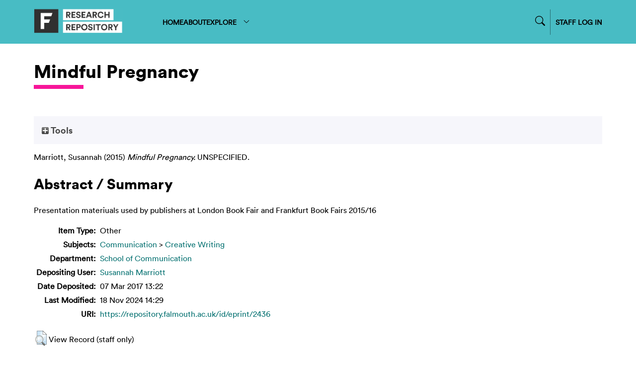

--- FILE ---
content_type: text/html; charset=utf-8
request_url: https://repository.falmouth.ac.uk/2436/
body_size: 24456
content:
<!DOCTYPE html>
<html xmlns="http://www.w3.org/1999/xhtml">

<head>
    <meta http-equiv="X-UA-Compatible" content="IE=edge" />
    <meta name="viewport" content="width=device-width, initial-scale=1.0" />
    <title> Mindful Pregnancy  - Falmouth University Research Repository (FURR)</title>
    <link rel="icon" href="/favicon.ico" type="image/vnd.microsoft.icon" />
    <link rel="shortcut icon" href="/favicon.ico" type="image/vnd.microsoft.icon" />
    <meta name="eprints.eprintid" content="2436" />
<meta name="eprints.rev_number" content="13" />
<meta name="eprints.eprint_status" content="archive" />
<meta name="eprints.userid" content="474" />
<meta content="disk0/00/00/24/36" name="eprints.dir" />
<meta content="2017-03-07 13:22:25" name="eprints.datestamp" />
<meta content="2024-11-18 14:29:16" name="eprints.lastmod" />
<meta content="2017-03-07 16:28:37" name="eprints.status_changed" />
<meta content="other" name="eprints.type" />
<meta name="eprints.metadata_visibility" content="show" />
<meta name="eprints.creators_name" content="Marriott, Susannah" />
<meta content="116541" name="eprints.creators_id" />
<meta content="Elwin Street Productions" name="eprints.corp_creators" />
<meta name="eprints.title" content="Mindful Pregnancy" />
<meta content="cre_wri" name="eprints.subjects" />
<meta content="SOCD" name="eprints.divisions" />
<meta name="eprints.abstract" content="Presentation materiuals used by publishers at London Book Fair and Frankfurt Book Fairs 2015/16" />
<meta name="eprints.date" content="2015-09-15" />
<meta content="completed" name="eprints.date_type" />
<meta name="eprints.full_text_status" content="none" />
<meta content="info:eu-repo/semantics/other" name="eprints.fp7_type" />
<meta content="2015-09-15" name="eprints.dates_date" />
<meta content="completed" name="eprints.dates_date_type" />
<meta content="London" name="eprints.location" />
<meta name="eprints.rights" content="Elwin Street Productions" />
<meta name="eprints.sensitivity" content="yes" />
<meta content="116541" name="eprints.browse_ids" />
<meta name="eprints.hoa_exclude" content="FALSE" />
<meta name="eprints.citation" content="  Marriott, Susannah  (2015) Mindful Pregnancy.  UNSPECIFIED.     " />
<link href="http://purl.org/DC/elements/1.0/" rel="schema.DC" />
<meta name="DC.relation" content="https://repository.falmouth.ac.uk/2436/" />
<meta name="DC.title" content="Mindful Pregnancy" />
<meta content="Marriott, Susannah" name="DC.creator" />
<meta name="DC.subject" content="Creative Writing" />
<meta content="Presentation materiuals used by publishers at London Book Fair and Frankfurt Book Fairs 2015/16" name="DC.description" />
<meta content="2015-09-15" name="DC.date" />
<meta name="DC.type" content="Other" />
<meta content="NonPeerReviewed" name="DC.type" />
<meta content="  Marriott, Susannah  (2015) Mindful Pregnancy.  UNSPECIFIED.     " name="DC.identifier" />
<!-- Highwire Press meta tags -->
<meta content="Mindful Pregnancy" name="citation_title" />
<meta name="citation_author" content="Marriott, Susannah" />
<meta content="2017/03/07" name="citation_online_date" />
<meta name="citation_date" content="2017/03/07" />
<meta content="Presentation materiuals used by publishers at London Book Fair and Frankfurt Book Fairs 2015/16" name="citation_abstract" />
<meta content="Creative Writing" name="citation_keywords" />
<!-- PRISM meta tags -->
<link href="https://www.w3.org/submissions/2020/SUBM-prism-20200910/" rel="schema.prism" />
<meta name="prism.dateReceived" content="2017-03-07T13:22:25" />
<meta content="2024-11-18T14:29:16" name="prism.modificationDate" />
<meta name="prism.keyword" content="Creative Writing" />
<link rel="canonical" href="https://repository.falmouth.ac.uk/2436/" />
<link href="https://repository.falmouth.ac.uk/cgi/export/eprint/2436/JSON/falmouth-eprint-2436.js" title="JSON" rel="alternate" type="application/json; charset=utf-8" />
<link type="text/plain" rel="alternate" title="RefWorks" href="https://repository.falmouth.ac.uk/cgi/export/eprint/2436/RefWorks/falmouth-eprint-2436.ref" />
<link type="text/plain" rel="alternate" title="RDF+N-Triples" href="https://repository.falmouth.ac.uk/cgi/export/eprint/2436/RDFNT/falmouth-eprint-2436.nt" />
<link type="text/plain" rel="alternate" title="Reference Manager" href="https://repository.falmouth.ac.uk/cgi/export/eprint/2436/RIS/falmouth-eprint-2436.ris" />
<link type="text/plain; charset=utf-8" rel="alternate" title="Dublin Core" href="https://repository.falmouth.ac.uk/cgi/export/eprint/2436/DC_Ext/falmouth-eprint-2436.txt" />
<link title="EndNote" href="https://repository.falmouth.ac.uk/cgi/export/eprint/2436/EndNote/falmouth-eprint-2436.enw" type="text/plain; charset=utf-8" rel="alternate" />
<link rel="alternate" type="text/xml; charset=utf-8" href="https://repository.falmouth.ac.uk/cgi/export/eprint/2436/ContextObject/falmouth-eprint-2436.xml" title="OpenURL ContextObject" />
<link rel="alternate" type="application/atom+xml;charset=utf-8" href="https://repository.falmouth.ac.uk/cgi/export/eprint/2436/Atom/falmouth-eprint-2436.xml" title="Atom" />
<link type="text/xml; charset=utf-8" rel="alternate" title="MODS" href="https://repository.falmouth.ac.uk/cgi/export/eprint/2436/MODS/falmouth-eprint-2436.xml" />
<link href="https://repository.falmouth.ac.uk/cgi/export/eprint/2436/Refer/falmouth-eprint-2436.refer" title="Refer" rel="alternate" type="text/plain" />
<link title="OpenURL ContextObject in Span" href="https://repository.falmouth.ac.uk/cgi/export/eprint/2436/COinS/falmouth-eprint-2436.txt" type="text/plain; charset=utf-8" rel="alternate" />
<link title="METS" href="https://repository.falmouth.ac.uk/cgi/export/eprint/2436/METS/falmouth-eprint-2436.xml" type="text/xml; charset=utf-8" rel="alternate" />
<link type="text/html; charset=utf-8" rel="alternate" title="HTML Citation" href="https://repository.falmouth.ac.uk/cgi/export/eprint/2436/HTML/falmouth-eprint-2436.html" />
<link title="Simple Metadata" href="https://repository.falmouth.ac.uk/cgi/export/eprint/2436/Simple/falmouth-eprint-2436.txt" type="text/plain; charset=utf-8" rel="alternate" />
<link rel="alternate" type="text/plain; charset=utf-8" href="https://repository.falmouth.ac.uk/cgi/export/eprint/2436/Text/falmouth-eprint-2436.txt" title="ASCII Citation" />
<link title="RIOXX2 XML" href="https://repository.falmouth.ac.uk/cgi/export/eprint/2436/RIOXX2/falmouth-eprint-2436.xml" type="text/xml; charset=utf-8" rel="alternate" />
<link title="BibTeX" href="https://repository.falmouth.ac.uk/cgi/export/eprint/2436/BibTeX/falmouth-eprint-2436.bib" type="text/plain; charset=utf-8" rel="alternate" />
<link rel="alternate" type="text/plain; charset=utf-8" href="https://repository.falmouth.ac.uk/cgi/export/eprint/2436/DC/falmouth-eprint-2436.txt" title="Dublin Core" />
<link title="EP3 XML" href="https://repository.falmouth.ac.uk/cgi/export/eprint/2436/XML/falmouth-eprint-2436.xml" type="application/vnd.eprints.data+xml; charset=utf-8" rel="alternate" />
<link title="Multiline CSV" href="https://repository.falmouth.ac.uk/cgi/export/eprint/2436/CSV/falmouth-eprint-2436.csv" type="text/csv; charset=utf-8" rel="alternate" />
<link type="text/xml; charset=utf-8" rel="alternate" title="MPEG-21 DIDL" href="https://repository.falmouth.ac.uk/cgi/export/eprint/2436/DIDL/falmouth-eprint-2436.xml" />
<link type="application/rdf+xml" rel="alternate" title="RDF+XML" href="https://repository.falmouth.ac.uk/cgi/export/eprint/2436/RDFXML/falmouth-eprint-2436.rdf" />
<link href="https://repository.falmouth.ac.uk/cgi/export/eprint/2436/RDFN3/falmouth-eprint-2436.n3" title="RDF+N3" rel="alternate" type="text/n3" />
<link rel="Top" href="https://repository.falmouth.ac.uk/" />
    <link href="https://repository.falmouth.ac.uk/sword-app/servicedocument" rel="Sword" />
    <link rel="SwordDeposit" href="https://repository.falmouth.ac.uk/id/contents" />
    <link rel="Search" type="text/html" href="https://repository.falmouth.ac.uk/cgi/search" />
    <link rel="Search" type="application/opensearchdescription+xml" title="Falmouth University Research Repository (FURR)" href="https://repository.falmouth.ac.uk/cgi/opensearchdescription" />
    <script type="text/javascript">
// <![CDATA[
var eprints_http_root = "https://repository.falmouth.ac.uk";
var eprints_http_cgiroot = "https://repository.falmouth.ac.uk/cgi";
var eprints_oai_archive_id = "repository.falmouth.ac.uk";
var eprints_logged_in = false;
var eprints_logged_in_userid = 0; 
var eprints_logged_in_username = ""; 
var eprints_logged_in_usertype = ""; 
var eprints_lang_id = "en";
// ]]></script>
    <style type="text/css">.ep_logged_in { display: none }</style>
    <link rel="stylesheet" href="/style/auto-3.4.5.css?1762443491" type="text/css" />
    <script type="text/javascript" src="/javascript/auto-3.4.5.js?1762443491">
//padder
</script>
    <!--[if lte IE 6]>
        <link rel="stylesheet" type="text/css" href="/style/ie6.css" />
   <![endif]-->
    <meta content="EPrints 3.4.5" name="Generator" />
    <meta http-equiv="Content-Type" content="text/html; charset=UTF-8" />
    <meta http-equiv="Content-Language" content="en" />
    
</head>

<body>
  <div id="page-container">
    <div id="content-wrap">
    <div id="header-nav-wrapper">
      <div id="header-nav" class="container">
        <div id="header-nav-logo">
          <a href="/">
		  <img src="/images/falmouth-logo.png" style="height: 50px;" />
          </a>
        </div>
        <div id="header-nav-links">
		<div class="nav-link"><a href="/">HOME</a></div>
		<div class="nav-link"><a href="/page/information">ABOUT</a></div>
		<div class="nav-link d-none" id="logged-in-help"><a href="/page/help">HELP</a></div>
	  <div class="nav-link">
		  <a menu="nav-link-explore-menu" id="nav-link-explore">
              EXPLORE
              <svg width="16" height="16" fill="currentColor" class="bi bi-chevron-down" viewBox="0 0 16 16">
                <path fill-rule="evenodd" d="M1.646 4.646a.5.5 0 0 1 .708 0L8 10.293l5.646-5.647a.5.5 0 0 1 .708.708l-6 6a.5.5 0 0 1-.708 0l-6-6a.5.5 0 0 1 0-.708"></path>
              </svg>
            </a>
            <div id="nav-link-explore-menu" style="position: absolute; z-index: 1;">
	      <p class="nav-link-explore-menu-title">Search for research outputs</p>
	      <a href="/cgi/search/advanced" class="nav-dropdown mb-2"><img class="nav-chevron" src="/images/falmouth-nav-chevron.svg" />Advanced Search</a>
	      <p class="nav-link-explore-menu-title">Browse repository by category</p>
              <a href="/view/year/" class="nav-dropdown"><img class="nav-chevron" src="/images/falmouth-nav-chevron.svg" />Year</a>
              <a href="/view/creators" class="nav-dropdown"><img class="nav-chevron" src="/images/falmouth-nav-chevron.svg" />Author/Creator</a>
              <a href="/view/subjects/" class="nav-dropdown"><img class="nav-chevron" src="/images/falmouth-nav-chevron.svg" />Subject</a>
              <a href="/divisions.html" class="nav-dropdown"><img class="nav-chevron" src="/images/falmouth-nav-chevron.svg" />Department</a>
              <a href="/view/groups" class="nav-dropdown"><img class="nav-chevron" src="/images/falmouth-nav-chevron.svg" />Research Centre</a>
            </div>
	  </div>
        </div>
        <div id="header-nav-search-login">
          <div id="header-nav-search">

<form method="get" accept-charset="utf-8" action="/cgi/facet/simple2" style="display:inline">
	<input class="ep_tm_searchbarbox_falmouth d-none" size="30" type="text" name="q" placeholder="Search for research outputs..." />
		  <!--<input class="ep_tm_searchbarbutton_falmouth" value="Search" type="submit" name="_action_search"/>-->
	<input type="hidden" name="_action_search" value="Search" />
	<input type="hidden" name="_order" value="bytitle" />
	<input type="hidden" name="basic_srchtype" value="ALL" />
	<input type="hidden" name="_satisfyall" value="ALL" />
                </form>
		<div id="nav-search-icon-wrapper">
<svg width="14" height="14" fill="currentColor" class="bi bi-search nav-search-icon" viewBox="0 0 16 16">
  <path d="M11.742 10.344a6.5 6.5 0 1 0-1.397 1.398h-.001q.044.06.098.115l3.85 3.85a1 1 0 0 0 1.415-1.414l-3.85-3.85a1 1 0 0 0-.115-.1zM12 6.5a5.5 5.5 0 1 1-11 0 5.5 5.5 0 0 1 11 0"></path>
</svg>
                </div>

          </div>
          <div id="header-nav-login">
		  <a href="/cgi/users/home">
		    STAFF LOG IN
                  </a>
          </div>
          <div id="header-nav-loggedin" class="d-none">
		  <div class="centr">
<svg width="24" height="24" fill="currentColor" class="bi bi-person-circle" viewBox="0 0 16 16">
  <path d="M11 6a3 3 0 1 1-6 0 3 3 0 0 1 6 0"></path>
  <path fill-rule="evenodd" d="M0 8a8 8 0 1 1 16 0A8 8 0 0 1 0 8m8-7a7 7 0 0 0-5.468 11.37C3.242 11.226 4.805 10 8 10s4.757 1.225 5.468 2.37A7 7 0 0 0 8 1"></path>
</svg>
<a menu="nav-link-loggedin-menu" id="nav-link-explore" class="pl-1">
<svg width="20" height="20" fill="currentColor" class="bi bi-chevron-down" viewBox="0 0 16 16">
  <path fill-rule="evenodd" d="M1.646 4.646a.5.5 0 0 1 .708 0L8 10.293l5.646-5.647a.5.5 0 0 1 .708.708l-6 6a.5.5 0 0 1-.708 0l-6-6a.5.5 0 0 1 0-.708"></path>
</svg>
</a>
            <div id="nav-link-loggedin-menu" style="position: absolute; z-index: 1; display:block;">
		    <ul id="ep_tm_menu_tools" class="ep_tm_key_tools"><li class="ep_tm_key_tools_item"><a href="/cgi/users/home" class="ep_not_logged_in">Login</a></li></ul>
            </div>
            </div>
          </div>
        </div>
      </div>
    </div>

    <!-- responsive nav -->
    <div id="header-nav-wrapper-small">
      <div id="header-nav" class="container">
        <div id="header-nav-logo">
          <a href="/">
		  <img src="/images/falmouth-logo.png" style="height: 50px;" />
          </a>
        </div>
        <div id="header-nav-responsive">
<svg width="30" height="30" fill="currentColor" class="bi bi-list" viewBox="0 0 16 16">
  <path fill-rule="evenodd" d="M2.5 12a.5.5 0 0 1 .5-.5h10a.5.5 0 0 1 0 1H3a.5.5 0 0 1-.5-.5m0-4a.5.5 0 0 1 .5-.5h10a.5.5 0 0 1 0 1H3a.5.5 0 0 1-.5-.5m0-4a.5.5 0 0 1 .5-.5h10a.5.5 0 0 1 0 1H3a.5.5 0 0 1-.5-.5"></path>
</svg>
        </div>
      </div>
      <div id="header-nav-dropdown" class="container" style="display: none;">
        <div id="header-nav-links" class="">
	  <div class="nav-link"><a href="/">HOME</a></div>
	  <div class="nav-link"><a href="/page/information">ABOUT</a></div>
	  <div class="nav-link d-none" id="logged-in-help-responsive"><a href="/page/help">HELP</a></div>
	  <div class="nav-link"><a href="/view.html">BROWSE</a></div>
          <div id="header-nav-login-responsive">
            <a href="/cgi/users/login">
              STAFF LOG IN
            </a>
          </div>
          <div id="header-nav-loggedin-responsive" class="d-none">
            <ul id="ep_tm_menu_tools" class="ep_tm_key_tools"><li class="ep_tm_key_tools_item"><a href="/cgi/users/home" class="ep_not_logged_in">Login</a></li></ul>
          </div>


        <div id="header-nav-search-login-responsive">
          <div id="header-nav-search">

<form method="get" accept-charset="utf-8" action="/cgi/facet/simple2" style="display:inline">
	<input class="ep_tm_searchbarbox_falmouth -none" size="30" type="text" name="q" placeholder="Search for research outputs..." />
		  <!--<input class="ep_tm_searchbarbutton_falmouth" value="Search" type="submit" name="_action_search"/>-->
	<input type="hidden" name="_action_search" value="Search" />
	<input type="hidden" name="_order" value="bytitle" />
	<input type="hidden" name="basic_srchtype" value="ALL" />
	<input type="hidden" name="_satisfyall" value="ALL" />
                </form>
		<div id="nav-search-icon-wrapper">
			<svg width="14" height="14" fill="currentColor" class="bi bi-search nav-search-icon" viewBox="0 0 16 16">
  <path d="M11.742 10.344a6.5 6.5 0 1 0-1.397 1.398h-.001q.044.06.098.115l3.85 3.85a1 1 0 0 0 1.415-1.414l-3.85-3.85a1 1 0 0 0-.115-.1zM12 6.5a5.5 5.5 0 1 1-11 0 5.5 5.5 0 0 1 11 0"></path>
			</svg>
                </div>

          </div>
          </div>

        </div>
      </div>
    </div>
    <!-- END OF responsive nav -->

    
    <div id="page-wrap" class="container page-container page-wrap-internal">
      <div id="page-wrap-inner">
        <h1>

Mindful Pregnancy

</h1>
	<div class="heading-underline"></div>
        <div class="ep_summary_content"><div class="ep_summary_content_top"><div id="ep_summary_box_1" class="ep_summary_box ep_plugin_summary_box_tools"><div class="ep_summary_box_title"><div class="ep_no_js">Tools</div><div class="ep_only_js" id="ep_summary_box_1_colbar" style="display: none"><a onclick="EPJS_blur(event); EPJS_toggleSlideScroll('ep_summary_box_1_content',true,'ep_summary_box_1');EPJS_toggle('ep_summary_box_1_colbar',true);EPJS_toggle('ep_summary_box_1_bar',false);return false" href="#" class="ep_box_collapse_link"><img alt="-" border="0" src="/style/images/minus.png" /> Tools</a></div><div id="ep_summary_box_1_bar" class="ep_only_js"><a href="#" class="ep_box_collapse_link" onclick="EPJS_blur(event); EPJS_toggleSlideScroll('ep_summary_box_1_content',false,'ep_summary_box_1');EPJS_toggle('ep_summary_box_1_colbar',false);EPJS_toggle('ep_summary_box_1_bar',true);return false"><img alt="+" border="0" src="/style/images/plus.png" /> Tools</a></div></div><div id="ep_summary_box_1_content" class="ep_summary_box_body" style="display: none"><div id="ep_summary_box_1_content_inner"><div class="ep_block" style="margin-bottom: 1em"><form method="get" action="https://repository.falmouth.ac.uk/cgi/export_redirect" accept-charset="utf-8">
  <input name="eprintid" type="hidden" value="2436" id="eprintid" />
  <select name="format" aria-labelledby="box_tools_export_button">
    <option value="Text">ASCII Citation</option>
    <option value="Simple">Simple Metadata</option>
    <option value="RIOXX2">RIOXX2 XML</option>
    <option value="HTML">HTML Citation</option>
    <option value="METS">METS</option>
    <option value="CSV">Multiline CSV</option>
    <option value="RDFN3">RDF+N3</option>
    <option value="RDFXML">RDF+XML</option>
    <option value="DIDL">MPEG-21 DIDL</option>
    <option value="BibTeX">BibTeX</option>
    <option value="XML">EP3 XML</option>
    <option value="DC">Dublin Core</option>
    <option value="RefWorks">RefWorks</option>
    <option value="JSON">JSON</option>
    <option value="Refer">Refer</option>
    <option value="Atom">Atom</option>
    <option value="MODS">MODS</option>
    <option value="COinS">OpenURL ContextObject in Span</option>
    <option value="RDFNT">RDF+N-Triples</option>
    <option value="EndNote">EndNote</option>
    <option value="ContextObject">OpenURL ContextObject</option>
    <option value="DC_Ext">Dublin Core</option>
    <option value="RIS">Reference Manager</option>
  </select>
  <input id="box_tools_export_button" value="Export" class="ep_form_action_button" type="submit" />
</form></div><div class="addtoany_share_buttons"><a href="https://www.addtoany.com/share?linkurl=https://repository.falmouth.ac.uk/id/eprint/2436&amp;title=Mindful Pregnancy" target="_blank"><img class="ep_form_action_button" alt="Add to Any" src="/images/shareicon/a2a.svg" /></a><a href="https://www.addtoany.com/add_to/twitter?linkurl=https://repository.falmouth.ac.uk/id/eprint/2436&amp;linkname=Mindful Pregnancy" target="_blank"><img class="ep_form_action_button" alt="Add to Twitter" src="/images/shareicon/twitter.svg" /></a><a href="https://www.addtoany.com/add_to/facebook?linkurl=https://repository.falmouth.ac.uk/id/eprint/2436&amp;linkname=Mindful Pregnancy" target="_blank"><img src="/images/shareicon/facebook.svg" alt="Add to Facebook" class="ep_form_action_button" /></a><a target="_blank" href="https://www.addtoany.com/add_to/linkedin?linkurl=https://repository.falmouth.ac.uk/id/eprint/2436&amp;linkname=Mindful Pregnancy"><img class="ep_form_action_button" alt="Add to Linkedin" src="/images/shareicon/linkedin.svg" /></a><a href="https://www.addtoany.com/add_to/pinterest?linkurl=https://repository.falmouth.ac.uk/id/eprint/2436&amp;linkname=Mindful Pregnancy" target="_blank"><img src="/images/shareicon/pinterest.svg" alt="Add to Pinterest" class="ep_form_action_button" /></a><a href="https://www.addtoany.com/add_to/email?linkurl=https://repository.falmouth.ac.uk/id/eprint/2436&amp;linkname=Mindful Pregnancy" target="_blank"><img class="ep_form_action_button" alt="Add to Email" src="/images/shareicon/email.svg" /></a></div></div></div></div></div><div class="ep_summary_content_left"></div><div class="ep_summary_content_right"></div><div class="ep_summary_content_main">

  

  <p style="margin-bottom: 1em">
    


    <span class="person"><span class="person_name">Marriott, Susannah</span></span>
  

(2015)

<em>Mindful Pregnancy.</em>


    UNSPECIFIED.
  


  



  </p>

  

  

  

 <!-- FALMOUTH-176 Remove request a copy option on items without documents [am 14/10/2024] -->
   <!--  <epc:if test="length($docs) = 0">
      <epc:phrase ref="page:nofulltext" />
      <epc:if test="$item.contact_email().is_set() and eprint_status = 'archive'">
        (<a href="{$config{http_cgiurl}}/request_doc?eprintid={eprintid}"><epc:phrase ref="request:button" /></a>)
      </epc:if>
    </epc:if> -->
  
    

  

  

  
    <h2>Abstract / Summary</h2>
    <p style="text-align: left; margin: 1em auto 0em auto"><p class="ep_field_para">Presentation materiuals used by publishers at London Book Fair and Frankfurt Book Fairs 2015/16</p></p>
  

  <table style="margin-bottom: 1em; margin-top: 1em;" cellpadding="3">
    <tr>
      <th align="right">Item Type:</th>
      <td>
        Other
        
        
        
      </td>
    </tr>

    <!-- FALMOUTH-86 -->
    

    

    


    
    
    
    
    
    
    
    
    
    
    
    
    
    
    
        <tr>
          <th align="right">Subjects:</th>
          <td valign="top"><a href="https://repository.falmouth.ac.uk/view/subjects/comm.html">Communication</a> &gt; <a href="https://repository.falmouth.ac.uk/view/subjects/cre=5Fwri.html">Creative Writing</a></td>
        </tr>
      
    
    
        <tr>
          <th align="right">Department:</th>
          <td valign="top"><a href="https://repository.falmouth.ac.uk/view/divisions/SOCD/">School of Communication</a></td>
        </tr>
      
    
    
    
    
    
    
        <tr>
          <th align="right">Depositing User:</th>
          <td valign="top">

<a href="https://repository.falmouth.ac.uk/cgi/users/home?screen=User::View&amp;userid=474"><span class="ep_name_citation"><span class="person_name">Susannah Marriott</span></span></a>

</td>
        </tr>
      
    
    
        <tr>
          <th align="right">Date Deposited:</th>
          <td valign="top">07 Mar 2017 13:22</td>
        </tr>
      
    
    
        <tr>
          <th align="right">Last Modified:</th>
          <td valign="top">18 Nov 2024 14:29</td>
        </tr>
      
    
    <tr>
      <th align="right">URI:</th>
      <td valign="top"><a href="https://repository.falmouth.ac.uk/id/eprint/2436">https://repository.falmouth.ac.uk/id/eprint/2436</a></td>
    </tr>
  </table>
  
  

  
  

  
    <table class="ep_summary_page_actions">
    
      <tr>
        <td><a href="/cgi/users/home?screen=EPrint%3A%3AView&amp;eprintid=2436"><img role="button" src="/style/images/action_view.png" class="ep_form_action_icon" alt="View Item" /></a></td>
        <td>View Record (staff only)</td>
      </tr>
    
    </table>
  

</div><div class="ep_summary_content_bottom"></div><div class="ep_summary_content_after"></div></div>
      </div>
    </div>
    </div>
    <footer id="footer">
      <div id="footer-wrapper">
        <div id="footer-links" class="container">
          <div id="footer-links-left">
            © Falmouth University 2024 
          </div>
          <div id="footer-links-right">
	    
	<a href="http://repository.falmouth.ac.uk/id/eprint/4582">Accessibility Statement</a>
	<a href="https://www.falmouth.ac.uk/website-cookie-policy">Cookie Policy</a>
	<a href="https://www.falmouth.ac.uk/copyright">Copyright</a>
	<a href="https://www.falmouth.ac.uk/data-privacy">Data Privacy</a>
	<a href="https://www.falmouth.ac.uk/student-regulations">Student Regulations</a>
	<a href="https://www.falmouth.ac.uk/terms-use">Terms of use</a>

          </div>
        </div>
      </div>
    </footer>
  </div>
</body>

</html>